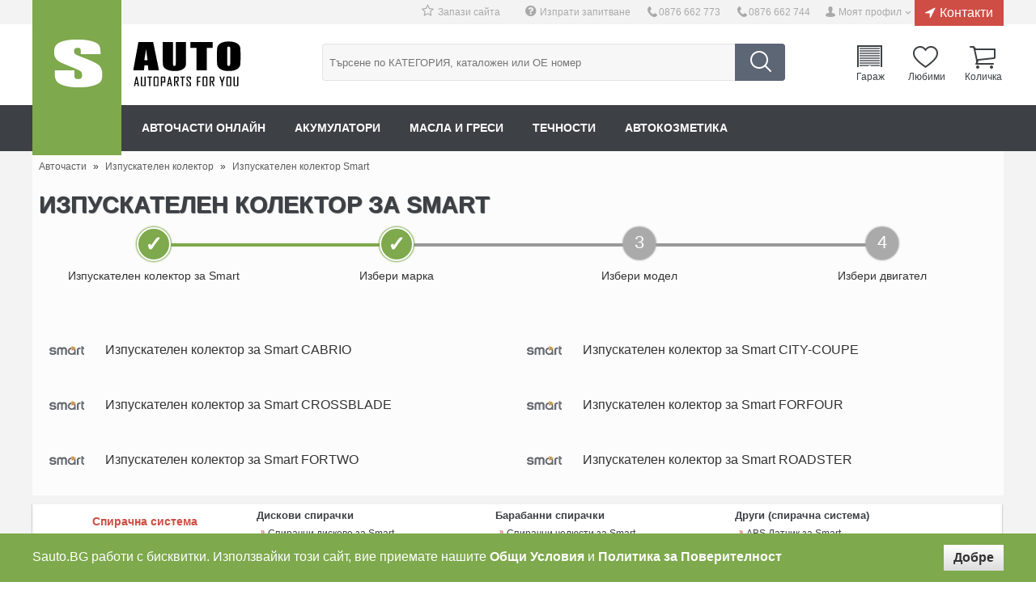

--- FILE ---
content_type: text/html; charset=UTF-8
request_url: https://sauto.bg/izpuskatelen-kolektor-za-smart.html
body_size: 15198
content:
<!DOCTYPE html>    
<head>
<title> Изпускателен колектор за Smart | Sauto.BG</title>
<meta name="description" content="Купете  Изпускателен колектор за Smart на супер цена сега на тел: ☎0876 662 744 или онлайн. Доставка до 24 часа.">                 
<meta http-equiv="Content-Type" content="text/html; charset= utf-8" /> 
                                                                                                                                     
<meta property="og:image" content="https://sauto.bg/img/logog.png"><meta property="og:title" content=" Изпускателен колектор за Smart | Sauto.BG"><meta property="og:url" content="http://sauto.bg/izpuskatelen-kolektor-za-smart.html"><meta property="og:site_name" content="Sauto.BG"><meta property="og:description" content="Купете  Изпускателен колектор за Smart на супер цена сега на тел: ☎0876 662 744 или онлайн. Доставка до 24 часа."> 
                                                                                                                                     
 
                                                                        
<link rel="shortcut icon" href="https://sauto.bg/img/favicon.ico" type="image/x-icon">
<link rel="icon" href="https://sauto.bg/img/favicon.ico" type="image/x-icon">
<meta name="viewport" content="width=device-width, initial-scale=1">     
 
<link rel="stylesheet" type="text/css" href="https://sauto.bg/css/style_min.css?v=121">   
 
</head>
<body class="cbp-spmenu-push"> 

<script>
  (function(i,s,o,g,r,a,m){i['GoogleAnalyticsObject']=r;i[r]=i[r]||function(){
  (i[r].q=i[r].q||[]).push(arguments)},i[r].l=1*new Date();a=s.createElement(o),
  m=s.getElementsByTagName(o)[0];a.async=1;a.src=g;m.parentNode.insertBefore(a,m)
  })(window,document,'script','https://www.google-analytics.com/analytics.js','ga');

  ga('create', 'UA-84772713-1', 'auto');
  ga('send', 'pageview');

</script>

 
<div id="fb-root"></div>
  
      
                 
<div id="obs_box_div"></div>   
  
  <div class="wrapper-out">
  <div class="wrapper">
    <header>
    <div class="logo">  
         <a href="https://sauto.bg/" title="Авточасти от Sauto.BG"><img alt="Онлайн магазин Sauto.BG" src="https://sauto.bg/img/logo.png" /></a>
     
    </div>
    <div class="headerbox">
        <div class="header_top">             
          <a href="https://sauto.bg/contacts.html" class="contacts_h">Контакти</a>
          <a href="#" class="head_a h_user" id="h_user">Моят профил</a>  
          
          <a href="tel:0876 662 744" class="head_a h_phone h_phone_fix">0876 662 744</a> 
          
          <a href="tel:0876 662 773" class="head_a h_phone">0876 662 773</a>  
          
          <a class="head_a h_247" href="https://sauto.bg/products/inquiry">Изпрати запитване</a>    
          <a href="javascript:;" class="head_a h_track boormarkicon">Запази сайта</a>   
          
                    
          <div class="user_prof" id="user_prof">
                        <div class="user_prof_title">Добре дошли в SAuto.BG!</div>
             <div class="user_prof_descr">За да можете да използвате пълната функционалност на сайта трябва да се логнете или да се регистрирате</div>         
             <div class="user_prof_login"><a href="https://sauto.bg/user">Вход</a></div>         
             <div class="user_prof_login2">
             <a class="btn btn-block btn-social btn-facebook" href="https://sauto.bg/fb/fbconfig.php">
                <span class="fa fa-facebook"></span> Вход с Facebook
              </a>
              <a class="btn btn-block btn-social btn-google" href="https://sauto.bg/google/">
                <span class="fa fa-google"></span> Вход с Google
              </a>
             </div>         
             <div class="user_prof_new">Нов клиент? <a href="https://sauto.bg/user">Регистрирай се тук</a></div>    
                
          </div>
        </div>
        <div class="header_middle"> 
         
          <div class="search">                                                                                
            <form method="get"  action="/products/search"> 
                  
              <input type="submit" name="search" value="" class="search_submit" />  
              <input type="text" name="search_field" id="search_field" placeholder="Търсене по КАТЕГОРИЯ, каталожен или ОЕ номер" value="" class="search_input" />   
              <div class="search_in_abs"></div>                                                                
              
            </form>
          </div>
          <div id="h_cart">
          <div class="h_cart">
            <a onclick="loadLoginBox();" class="garage h_cart_a">Гараж<div id="gcount"></div></a>
            <a onclick="loadLoginBox();" class="wishlist h_cart_a">Любими</a>
            <a href="https://sauto.bg/orders" id="shopping-cart" class="cart h_cart_a">Количка</a>
             
            <div class="my_c" id="my_c">       
                <div class="arrow_c_out"><div class="arrow_c"></div></div>      
                <div class="cart_abs">          
                       
                      <p id='empty_cart' class="center w100">Количката е празна</p>         
                </div>
            </div>
            
          </div>    
          </div>    
        </div> 
        <div class="header_bottom">
         <nav  class="main_nav cbp-spmenu cbp-spmenu-vertical cbp-spmenu-left" id="cbp-spmenu-s1">   
            <ul>
              <li>
                <a href="https://sauto.bg/" title="Авточасти онлайн">Авточасти онлайн</a>
              </li>
                           <li>
                <a href="https://sauto.bg/akumulatori-cat826.html" title="Акумулатори">Акумулатори</a>
              </li>
                           <li>
                <a href="https://sauto.bg/masla-i-gresi-cat831.html" title="Масла и греси">Масла и греси</a>
              </li>
                           <li>
                <a href="https://sauto.bg/technosti-cat837.html" title="Течности">Течности</a>
              </li>
                           <li>
                <a href="https://sauto.bg/avtokozmetika-cat843.html" title="Автокозметика">Автокозметика</a>
              </li>
              
                
            </ul>
          </nav>   
          <button type="button" class="navbar-toggle" id="showLeftPush">     
                                <span class="icon-bar"></span>
                                <span class="icon-bar"></span>
                                <span class="icon-bar"></span>
         </button> 
                                     
          <script>
            var menuLeft = document.getElementById( 'cbp-spmenu-s1' ),   
                showLeftPush = document.getElementById( 'showLeftPush' ),      
                body = document.body;     
            showLeftPush.onclick = function() {
                classie.toggle( this, 'active' );
                classie.toggle( body, 'cbp-spmenu-push-toright' );
                classie.toggle( menuLeft, 'cbp-spmenu-open' );
                disableOther( 'showLeftPush' );
            };     
        </script>

                                     
        </div>
    </div>              
    </header>                                                                                                                  
          <ol itemscope itemtype="http://schema.org/BreadcrumbList" class="path">
         <li itemprop="itemListElement" itemscope itemtype="http://schema.org/ListItem"> 
           <a itemscope itemtype="http://schema.org/Thing" itemprop="item" id="https://sauto.bg/" href="https://sauto.bg/"><span itemprop="name">Авточасти</span></a>»  <meta itemprop="position" content="1" />
         </li>
         
           
                     <li itemprop="itemListElement" itemscope itemtype="http://schema.org/ListItem">                                                                                                                           
             <a itemscope itemtype="http://schema.org/Thing" itemprop="item" id="https://sauto.bg/izpuskatelen-kolektor.html" href="https://sauto.bg/izpuskatelen-kolektor.html"><span itemprop="name"> Изпускателен колектор</span></a>»             <meta itemprop="position" content="2" /> 
           </li>
                     
                     <li itemprop="itemListElement" itemscope itemtype="http://schema.org/ListItem">                                                                                                                           
             <a itemscope itemtype="http://schema.org/Thing" itemprop="item" id="https://sauto.bg/izpuskatelen-kolektor-za-smart.html" href="https://sauto.bg/izpuskatelen-kolektor-za-smart.html"><span itemprop="name"> Изпускателен колектор Smart</span></a>             <meta itemprop="position" content="3" /> 
           </li>
                           </ol>   
          
    <div class="content">  
          
     
                            
        
        <div class="cars_select_box">
            <h1> Изпускателен колектор за Smart</h1>  
   
<div class="status_bar">       
    <div class="status_bar_active"><span>✓</span><div class="line50 bg_g"></div></div>   
    <div class="status_bar_active"><div class="line50l bg_g"></div><span>✓</span><div class="line50"></div></div>    
    <div class="status_bar_no_active"><div class="line50l"></div><span>3</span><div class="line50"></div></div>
    <div class="status_bar_no_active"><div class="line50l"></div><span>4</span></div>
</div>                   
<div class="status_bar">
    <div class="status_bar_active_txt"> Изпускателен колектор за Smart</div>
    <div class="status_bar_active_txt">Избери марка</div>
    <div class="status_bar_active_txt">Избери модел</div>
    <div class="status_bar_active_txt">Избери двигател</div>
</div> 
                        
            <ul> 
                
                                   <li><a class="smart" href="https://sauto.bg/izpuskatelen-kolektor-za-smart-cabrio.html"> Изпускателен колектор за Smart CABRIO</a></li>                                    
                                        
              
                
                                   <li><a class="smart" href="https://sauto.bg/izpuskatelen-kolektor-za-smart-city-coupe.html"> Изпускателен колектор за Smart CITY-COUPE</a></li>                                    
                                        
              
                
                                   <li><a class="smart" href="https://sauto.bg/izpuskatelen-kolektor-za-smart-crossblade.html"> Изпускателен колектор за Smart CROSSBLADE</a></li>                                    
                                        
              
                
                                   <li><a class="smart" href="https://sauto.bg/izpuskatelen-kolektor-za-smart-forfour.html"> Изпускателен колектор за Smart FORFOUR</a></li>                                    
                                        
              
                
                                   <li><a class="smart" href="https://sauto.bg/izpuskatelen-kolektor-za-smart-fortwo.html"> Изпускателен колектор за Smart FORTWO</a></li>                                    
                                        
              
                
                                   <li><a class="smart" href="https://sauto.bg/izpuskatelen-kolektor-za-smart-roadster.html"> Изпускателен колектор за Smart ROADSTER</a></li>                                    
                                        
              
              
            </ul>
         </div>   
   
        
     <div class="parts_cats_wraper">        
          
          <div class="cat_box_pin" >
            <div class="cat_box_in">
               <div class="cat_box_img_pin">
                 <h2>Спирачна система</h2>  
                 <img src="https://sauto.bg/f/tree_logo/0/287860d28821eee196c8f03b6879490b.jpg" />
                
               </div>   
               <div class="cat_box_in_block_wrap"> 
                                                               <div class="cat_box_in_block">      
                                <h3>Дискови спирачки</h3>
                                        <ul class="motbg_subcat">  
                                                   
                                            <li><a href="https://sauto.bg/spirachni-diskove-za-smart.html">Спирачни дискове за Smart</a></li>  
                                                   
                                            <li><a href="https://sauto.bg/predni-diskove-za-smart.html">Предни дискове за Smart</a></li>  
                                                   
                                            <li><a href="https://sauto.bg/zadni-diskove-za-smart.html">Задни дискове за Smart</a></li>  
                                                   
                                            <li><a href="https://sauto.bg/nakladki-za-smart.html">Накладки за Smart</a></li>  
                                                   
                                            <li><a href="https://sauto.bg/predni-nakladki-za-smart.html">Предни накладки за Smart</a></li>  
                                                   
                                            <li><a href="https://sauto.bg/zadni-nakladki-za-smart.html">Задни накладки за Smart</a></li>  
                                                   
                                            <li><a href="https://sauto.bg/spirachen-aparat-za-smart.html">Спирачен апарат за Smart</a></li>  
                                                   
                                            <li><a href="https://sauto.bg/datchici-iznosvane-za-smart.html">Датчици износване за Smart</a></li>  
                                                   
                                            <li><a href="https://sauto.bg/remonten-komplekt-spirachen-aparat-za-smart.html">Ремонтен комплект спирачен апарат за Smart</a></li>  
                                                   
                                            <li><a href="https://sauto.bg/prinadlezhnosti-diskovi-spirachki-za-smart.html">Принадлежности дискови спирачки за Smart</a></li>  
                                                   
                                            <li><a href="https://sauto.bg/darzhach-spirachen-aparat-za-smart.html">Държач спирачен апарат за Smart</a></li>  
                                          
                                        </ul>
                                 </div>  
                                       
                                                                <div class="cat_box_in_block">      
                                <h3>Барабанни спирачки</h3>
                                        <ul class="motbg_subcat">  
                                                   
                                            <li><a href="https://sauto.bg/spirachni-chelyusti-za-smart.html">Спирачни челюсти за Smart</a></li>  
                                                   
                                            <li><a href="https://sauto.bg/spirachen-baraban-za-smart.html">Спирачен барабан за Smart</a></li>  
                                                   
                                            <li><a href="https://sauto.bg/spirachni-cilindri-za-smart.html">Спирачни цилиндри за Smart</a></li>  
                                                   
                                            <li><a href="https://sauto.bg/prinadlezhnosti-edinichni-chasti-za-smart.html">Принадлежности единични части за Smart</a></li>  
                                          
                                        </ul>
                                 </div>  
                                       
                                                                <div class="cat_box_in_block">      
                                <h3>Други (спирачна система)</h3>
                                        <ul class="motbg_subcat">  
                                                   
                                            <li><a href="https://sauto.bg/abs-datchik-za-smart.html">ABS Датчик за Smart</a></li>  
                                                   
                                            <li><a href="https://sauto.bg/nakladki-rachna-spirachka-za-smart.html">Накладки ръчна спирачка за Smart</a></li>  
                                                   
                                            <li><a href="https://sauto.bg/zhilo-rachna-spirachka-za-smart.html">Жило ръчна спирачка за Smart</a></li>  
                                                   
                                            <li><a href="https://sauto.bg/spirachen-cilindar-za-smart.html">Спирачен цилиндър за Smart</a></li>  
                                                   
                                            <li><a href="https://sauto.bg/spirachni-markuchi-za-smart.html">Спирачни маркучи за Smart</a></li>  
                                                   
                                            <li><a href="https://sauto.bg/spirachna-pompa-za-smart.html">Спирачна помпа за Smart</a></li>  
                                                   
                                            <li><a href="https://sauto.bg/servo-usilvatel-za-smart.html">Серво усилвател  за Smart</a></li>  
                                                   
                                            <li><a href="https://sauto.bg/regulator-spirachnata-sila-za-smart.html">Регулатор спирачната сила за Smart</a></li>  
                                                   
                                            <li><a href="https://sauto.bg/abs-grivna-glavina-za-smart.html">ABS Гривна главина за Smart</a></li>  
                                                   
                                            <li><a href="https://sauto.bg/vakum-markuchi-za-smart.html">Вакум маркучи за Smart</a></li>  
                                          
                                        </ul>
                                 </div>  
                                <br class="clear" />       
                                 
                </div>     
                                <br class="clear" />  
           </div>                 
          </div>        
                    
          <div class="cat_box_pin" >
            <div class="cat_box_in">
               <div class="cat_box_img_pin">
                 <h2>Окачване и ходова част</h2>  
                 <img src="https://sauto.bg/f/tree_logo/0/5eaa0f9f519214ccc800be30b161331f.jpg" />
                
               </div>   
               <div class="cat_box_in_block_wrap"> 
                                                               <div class="cat_box_in_block">      
                                <h3>Окачване</h3>
                                        <ul class="motbg_subcat">  
                                                   
                                            <li><a href="https://sauto.bg/amortisyori-za-smart.html">Амортисьори  за Smart</a></li>  
                                                   
                                            <li><a href="https://sauto.bg/predni-amortisyori-za-smart.html">Предни амортисьори за Smart</a></li>  
                                                   
                                            <li><a href="https://sauto.bg/zadni-amortisyori-za-smart.html">Задни амортисьори за Smart</a></li>  
                                                   
                                            <li><a href="https://sauto.bg/tampon-makferson-za-smart.html">Тампон макферсон за Smart</a></li>  
                                                   
                                            <li><a href="https://sauto.bg/prahouloviteli-amortisyori-za-smart.html">Прахоуловители за амортисьори за Smart</a></li>  
                                                   
                                            <li><a href="https://sauto.bg/lager-makferson-za-smart.html">Лагер макферсон за Smart</a></li>  
                                                   
                                            <li><a href="https://sauto.bg/pruzhini-za-smart.html">Пружини за Smart</a></li>  
                                                   
                                            <li><a href="https://sauto.bg/hidravlichni-sferi-za-smart.html">Хидравлични сфери за Smart</a></li>  
                                                   
                                            <li><a href="https://sauto.bg/remonten-kompekt-shenkel-za-smart.html">Ремонтен компект за шенкел за Smart</a></li>  
                                                   
                                            <li><a href="https://sauto.bg/shenkel-za-smart.html">Шенкел  за Smart</a></li>  
                                          
                                        </ul>
                                 </div>  
                                       
                                                                <div class="cat_box_in_block">      
                                <h3>Ходова част</h3>
                                        <ul class="motbg_subcat">  
                                                   
                                            <li><a href="https://sauto.bg/bialetki-za-smart.html">Биалетки за Smart</a></li>  
                                                   
                                            <li><a href="https://sauto.bg/sharniri-za-smart.html">Шарнири за Smart</a></li>  
                                                   
                                            <li><a href="https://sauto.bg/nosachi-za-smart.html">Носачи за Smart</a></li>  
                                                   
                                            <li><a href="https://sauto.bg/tamponi-nosach-za-smart.html">Тампони носач за Smart</a></li>  
                                                   
                                            <li><a href="https://sauto.bg/tamponi-stabilizirashta-shtanga-za-smart.html">Тампони стабилизираща щанга за Smart</a></li>  
                                                   
                                            <li><a href="https://sauto.bg/glavina-kolelo-za-smart.html">Главина колело за Smart</a></li>  
                                                   
                                            <li><a href="https://sauto.bg/lager-glavina-za-smart.html">Лагер главина за Smart</a></li>  
                                                   
                                            <li><a href="https://sauto.bg/tampon-zaden-most-za-smart.html">Тампон заден мост за Smart</a></li>  
                                          
                                        </ul>
                                 </div>  
                                       
                                                                <div class="cat_box_in_block">      
                                <h3>Други (окачване)</h3>
                                        <ul class="motbg_subcat">  
                                                   
                                            <li><a href="https://sauto.bg/boltove-janti-za-smart.html">Болтове за джанти за Smart</a></li>  
                                          
                                        </ul>
                                 </div>  
                                <br class="clear" />       
                                 
                </div>     
                                <br class="clear" />  
           </div>                 
          </div>        
                    
          <div class="cat_box_pin" >
            <div class="cat_box_in">
               <div class="cat_box_img_pin">
                 <h2>Кормилно управление</h2>  
                 <img src="https://sauto.bg/f/tree_logo/0/868eb28be9298418b9b822bfe8cdfa99.jpg" />
                
               </div>   
               <div class="cat_box_in_block_wrap"> 
                                                               <div class="cat_box_in_block">      
                                <h3>Кормилна рейка</h3>
                                        <ul class="motbg_subcat">  
                                                   
                                            <li><a href="https://sauto.bg/reyka-za-smart.html">Рейка за Smart</a></li>  
                                                   
                                            <li><a href="https://sauto.bg/nakraynici-reyka-za-smart.html">Накрайници рейка за Smart</a></li>  
                                                   
                                            <li><a href="https://sauto.bg/kormilna-shtanga-za-smart.html">Кормилна щанга за Smart</a></li>  
                                                   
                                            <li><a href="https://sauto.bg/kormilen-hebel-za-smart.html">Кормилен Хебел за Smart</a></li>  
                                                   
                                            <li><a href="https://sauto.bg/manshoni-kormilna-reyka-za-smart.html">Маншони кормилна рейка за Smart</a></li>  
                                                   
                                            <li><a href="https://sauto.bg/dempfer-kormilno-upravlenie-za-smart.html">Демпфер кормилно управление за Smart</a></li>  
                                                   
                                            <li><a href="https://sauto.bg/klapan-vtorichen-vazduh-za-smart.html">Клапан вторичен въздух за Smart</a></li>  
                                                   
                                            <li><a href="https://sauto.bg/vatreshen-nakraynik-za-smart.html">Вътрешен накрайник за Smart</a></li>  
                                                   
                                            <li><a href="https://sauto.bg/vanshen-nakraynik-za-smart.html">Външен накрайник за Smart</a></li>  
                                          
                                        </ul>
                                 </div>  
                                       
                                                                <div class="cat_box_in_block">      
                                <h3>Помпи рейка</h3>
                                        <ul class="motbg_subcat">  
                                                   
                                            <li><a href="https://sauto.bg/pompa-vtorichen-vazduh-za-smart.html">Помпа вторичен въздух за Smart</a></li>  
                                                   
                                            <li><a href="https://sauto.bg/hidravlichna-pompa-za-smart.html">Хидравлична помпа за Smart</a></li>  
                                                   
                                            <li><a href="https://sauto.bg/elektricheska-pompa-za-smart.html">Електрическа помпа за Smart</a></li>  
                                          
                                        </ul>
                                 </div>  
                                       
                                                                <div class="cat_box_in_block">      
                                <h3>Маркучи и казанчета</h3>
                                        <ul class="motbg_subcat">  
                                                   
                                            <li><a href="https://sauto.bg/hidravlichni-markuchi-za-smart.html">Хидравлични маркучи за Smart</a></li>  
                                                   
                                            <li><a href="https://sauto.bg/kazanche-hidravlichna-technost-za-smart.html">Казанче хидравлична течност за Smart</a></li>  
                                          
                                        </ul>
                                 </div>  
                                <br class="clear" />       
                                 
                </div>     
                                <br class="clear" />  
           </div>                 
          </div>        
                    
          <div class="cat_box_pin" >
            <div class="cat_box_in">
               <div class="cat_box_img_pin">
                 <h2>Трансмисия</h2>  
                 <img src="https://sauto.bg/f/tree_logo/0/66a20247578b1700055d97bd7d8d38c0.jpg" />
                
               </div>   
               <div class="cat_box_in_block_wrap"> 
                                                               <div class="cat_box_in_block">      
                                <h3>Съединител/Монтажни части</h3>
                                        <ul class="motbg_subcat">  
                                                   
                                            <li><a href="https://sauto.bg/komplekt-saedinitel-za-smart.html">Комплект съединител за Smart</a></li>  
                                                   
                                            <li><a href="https://sauto.bg/ferodov-disk-za-smart.html">Феродов диск за Smart</a></li>  
                                                   
                                            <li><a href="https://sauto.bg/pritiskatelen-disk-za-smart.html">Притискателен диск за Smart</a></li>  
                                                   
                                            <li><a href="https://sauto.bg/lageri-i-izklyuchvateli-za-smart.html">Лагери и изключватели за Smart</a></li>  
                                                   
                                            <li><a href="https://sauto.bg/mahovik-za-smart.html">Маховик за Smart</a></li>  
                                                   
                                            <li><a href="https://sauto.bg/zhila-saedinitel-za-smart.html">Жила съединител за Smart</a></li>  
                                                   
                                            <li><a href="https://sauto.bg/drugi(saedinitel)-za-smart.html">Други(Съединител) за Smart</a></li>  
                                                   
                                            <li><a href="https://sauto.bg/aksialen-lager-za-smart.html">Аксиален лагер за Smart</a></li>  
                                                   
                                            <li><a href="https://sauto.bg/vilka-saedinitel-za-smart.html">Вилка за съединител за Smart</a></li>  
                                                   
                                            <li><a href="https://sauto.bg/markuchi-saedinitel-za-smart.html">Маркучи за съединител за Smart</a></li>  
                                                   
                                            <li><a href="https://sauto.bg/saedinitel-za-smart.html">Съединител за Smart</a></li>  
                                          
                                        </ul>
                                 </div>  
                                       
                                                                <div class="cat_box_in_block">      
                                <h3>Ръчна скоростна кутия</h3>
                                        <ul class="motbg_subcat">  
                                                   
                                            <li><a href="https://sauto.bg/garnitura-(uplatnenie)-za-smart.html">Гарнитура (уплътнение) за Smart</a></li>  
                                                   
                                            <li><a href="https://sauto.bg/upravlenie-transmisiq-za-smart.html">Управление трансмисия за Smart</a></li>  
                                                   
                                            <li><a href="https://sauto.bg/sinhronizatori-za-smart.html">Синхронизатори за Smart</a></li>  
                                                   
                                            <li><a href="https://sauto.bg/darzhach-za-smart.html">Държач за Smart</a></li>  
                                                   
                                            <li><a href="https://sauto.bg/senzor-za-smart.html">Сензор за Smart</a></li>  
                                                   
                                            <li><a href="https://sauto.bg/tampon-rachna-skorosna-kutiq-za-smart.html">Тампон ръчна скоросна кутия за Smart</a></li>  
                                                   
                                            <li><a href="https://sauto.bg/remontni-komplekti-skorosten-lost-za-smart.html">Ремонтни комплекти скоростен лост за Smart</a></li>  
                                                   
                                            <li><a href="https://sauto.bg/manshon-skorosten-lost-za-smart.html">Маншон скоростен лост за Smart</a></li>  
                                                   
                                            <li><a href="https://sauto.bg/semering-skorostna-kutiq-za-smart.html">Семеринг скоростна кутия за Smart</a></li>  
                                          
                                        </ul>
                                 </div>  
                                       
                                                                <div class="cat_box_in_block">      
                                <h3>Автоматична скоростна кутия</h3>
                                        <ul class="motbg_subcat">  
                                                   
                                            <li><a href="https://sauto.bg/garnituri-avtomatichna-skorosna-kutiq-za-smart.html">Гарнитури автоматична скоросна кутия за Smart</a></li>  
                                                   
                                            <li><a href="https://sauto.bg/tampon-avtomatichna-skorostna-kutiq-za-smart.html">Тампон автоматична скоростна кутия за Smart</a></li>  
                                                   
                                            <li><a href="https://sauto.bg/preobrazuvatel-vartqsht-moment-za-smart.html">Преобразувател въртящ момент за Smart</a></li>  
                                                   
                                            <li><a href="https://sauto.bg/filtar-avtomatichna-skorosna-kutiq-za-smart.html">Филтър автоматична скоросна кутия за Smart</a></li>  
                                                   
                                            <li><a href="https://sauto.bg/semering-avtomatik-za-smart.html">Семеринг за автоматик за Smart</a></li>  
                                          
                                        </ul>
                                 </div>  
                                <br class="clear" />       
                                                                <div class="cat_box_in_block">      
                                <h3>Задвижване на колелата</h3>
                                        <ul class="motbg_subcat">  
                                                   
                                            <li><a href="https://sauto.bg/tripod-kare-kam-transmisiq-za-smart.html">Трипод каре към трансмисия за Smart</a></li>  
                                                   
                                            <li><a href="https://sauto.bg/vanshno-kare-za-smart.html">Външно каре за Smart</a></li>  
                                                   
                                            <li><a href="https://sauto.bg/vatreshno-kare-za-smart.html">Вътрешно каре за Smart</a></li>  
                                                   
                                            <li><a href="https://sauto.bg/manshoni-kareta-za-smart.html">Маншони карета за Smart</a></li>  
                                                   
                                            <li><a href="https://sauto.bg/komplekt-poluoska-za-smart.html">Комплект полуоска за Smart</a></li>  
                                                   
                                            <li><a href="https://sauto.bg/semering-poluoska-za-smart.html">Семеринг полуоска за Smart</a></li>  
                                                   
                                            <li><a href="https://sauto.bg/visqsht-lager-za-smart.html">Висящ лагер за Smart</a></li>  
                                                   
                                            <li><a href="https://sauto.bg/kare-diferencial-za-smart.html">Каре диференциал за Smart</a></li>  
                                                   
                                            <li><a href="https://sauto.bg/kare-za-smart.html">Каре за Smart</a></li>  
                                          
                                        </ul>
                                 </div>  
                                       
                                                                <div class="cat_box_in_block">      
                                <h3>Помпи съединител</h3>
                                        <ul class="motbg_subcat">  
                                                   
                                            <li><a href="https://sauto.bg/dolna-pompa-na-saedinitel-za-smart.html">Долна помпа на съединител за Smart</a></li>  
                                                   
                                            <li><a href="https://sauto.bg/gorna-pompa-na-saedinitel-za-smart.html">Горна помпа на съединител за Smart</a></li>  
                                                   
                                            <li><a href="https://sauto.bg/remonten-komplekt-gorna-pompa-za-smart.html">Ремонтен комплект горна помпа за Smart</a></li>  
                                          
                                        </ul>
                                 </div>  
                                       
                                                                <div class="cat_box_in_block">      
                                <h3>Тампони</h3>
                                        <ul class="motbg_subcat">  
                                                   
                                            <li><a href="https://sauto.bg/tampon--skorostna-kutiq-za-smart.html">Тампон  скоростна кутия за Smart</a></li>  
                                          
                                        </ul>
                                 </div>  
                                <br class="clear" />       
                                 
                </div>     
                                <br class="clear" />  
           </div>                 
          </div>        
                    
          <div class="cat_box_pin" >
            <div class="cat_box_in">
               <div class="cat_box_img_pin">
                 <h2>Ролки и ремъци</h2>  
                 <img src="https://sauto.bg/f/tree_logo/0/61528bfbfc23bbf0568a5c81d6bb1ddc.jpg" />
                
               </div>   
               <div class="cat_box_in_block_wrap"> 
                                                               <div class="cat_box_in_block">      
                                <h3>Ангренажен ремък</h3>
                                        <ul class="motbg_subcat">  
                                                   
                                            <li><a href="https://sauto.bg/angrenazhen-remak-za-smart.html">Ангренажен ремък за Smart</a></li>  
                                                   
                                            <li><a href="https://sauto.bg/obtqzhna-rolka-za-smart.html">Обтяжна ролка за Smart</a></li>  
                                                   
                                            <li><a href="https://sauto.bg/parazitna-rolka-za-smart.html">Паразитна ролка  за Smart</a></li>  
                                                   
                                            <li><a href="https://sauto.bg/remachen-obtegach(obtqzhen-element)-za-smart.html">Ремъчен обтегач(обтяжен елемент) за Smart</a></li>  
                                                   
                                            <li><a href="https://sauto.bg/komplekt-angrenazhen-remak-za-smart.html">Комплект ангренажен ремък за Smart</a></li>  
                                                   
                                            <li><a href="https://sauto.bg/kapak-na-angrenazhen-remak-za-smart.html">Капак на ангренажен ремък за Smart</a></li>  
                                          
                                        </ul>
                                 </div>  
                                       
                                                                <div class="cat_box_in_block">      
                                <h3>Пистов ремък</h3>
                                        <ul class="motbg_subcat">  
                                                   
                                            <li><a href="https://sauto.bg/pistov-remak-za-smart.html">Пистов ремък за Smart</a></li>  
                                                   
                                            <li><a href="https://sauto.bg/pistov-remak-k-kt-za-smart.html">Пистов ремък к-кт за Smart</a></li>  
                                                   
                                            <li><a href="https://sauto.bg/obtqzhna-rolka-pistov-remak-za-smart.html">Обтяжна ролка пистов ремък за Smart</a></li>  
                                                   
                                            <li><a href="https://sauto.bg/parazitna-rolka-pistov-remak-za-smart.html">Паразитна ролка пистов ремък за Smart</a></li>  
                                                   
                                            <li><a href="https://sauto.bg/obtegach-pistov-remak-za-smart.html">Обтегач пистов ремък за Smart</a></li>  
                                                   
                                            <li><a href="https://sauto.bg/hidravlichen-obtegach-(dempfer)-za-smart.html">Хидравличен обтегач (демпфер) за Smart</a></li>  
                                                   
                                            <li><a href="https://sauto.bg/rolka-prazen-hod-alternator-za-smart.html">Ролка празен ход алтернатор за Smart</a></li>  
                                                   
                                            <li><a href="https://sauto.bg/shayba-vodna-pompa-za-smart.html">Шайба водна помпа за Smart</a></li>  
                                          
                                        </ul>
                                 </div>  
                                       
                                                                <div class="cat_box_in_block">      
                                <h3>Трапецовиден ремък</h3>
                                        <ul class="motbg_subcat">  
                                                   
                                            <li><a href="https://sauto.bg/trapecoviden-remak-za-smart.html">Трапецовиден ремък за Smart</a></li>  
                                                   
                                            <li><a href="https://sauto.bg/rolka-trapecoviden-remak-za-smart.html">Ролка трапецовиден ремък за Smart</a></li>  
                                                   
                                            <li><a href="https://sauto.bg/obtegach-trapecoviden-remak-za-smart.html">Обтегач трапецовиден ремък за Smart</a></li>  
                                                   
                                            <li><a href="https://sauto.bg/trapecoviden-remak-(komplekt)-za-smart.html">Трапецовиден ремък (комплект) за Smart</a></li>  
                                          
                                        </ul>
                                 </div>  
                                <br class="clear" />       
                                                                <div class="cat_box_in_block">      
                                <h3>Ангренажна верига</h3>
                                        <ul class="motbg_subcat">  
                                                   
                                            <li><a href="https://sauto.bg/angrenazhna-veriga-za-smart.html">Ангренажна верига за Smart</a></li>  
                                                   
                                            <li><a href="https://sauto.bg/obtqgashta-shina-za-smart.html">Обтягаща шина за Smart</a></li>  
                                                   
                                            <li><a href="https://sauto.bg/obtegach-veriga-za-smart.html">Обтегач верига за Smart</a></li>  
                                                   
                                            <li><a href="https://sauto.bg/komplekt-angrenazhna-veriga-za-smart.html">Комплект ангренажна верига за Smart</a></li>  
                                          
                                        </ul>
                                 </div>  
                                       
                                 
                </div>     
                                <br class="clear" />  
           </div>                 
          </div>        
                    
          <div class="cat_box_pin" >
            <div class="cat_box_in">
               <div class="cat_box_img_pin">
                 <h2>Запалване и горивна система</h2>  
                 <img src="https://sauto.bg/f/tree_logo/0/ef85b3789af2fdb5b883528206a9e868.jpg" />
                
               </div>   
               <div class="cat_box_in_block_wrap"> 
                                                               <div class="cat_box_in_block">      
                                <h3>Запалителна система</h3>
                                        <ul class="motbg_subcat">  
                                                   
                                            <li><a href="https://sauto.bg/zapalitelni-sveshti-za-smart.html">Запалителни свещи за Smart</a></li>  
                                                   
                                            <li><a href="https://sauto.bg/podgrevni-sveshti-za-smart.html">Подгревни свещи за Smart</a></li>  
                                                   
                                            <li><a href="https://sauto.bg/distributorna-kapachka-za-smart.html">Дистрибуторна капачка за Smart</a></li>  
                                                   
                                            <li><a href="https://sauto.bg/palec-distributorna-kapachka-za-smart.html">Палец дистрибуторна капачка за Smart</a></li>  
                                                   
                                            <li><a href="https://sauto.bg/bobini-za-smart.html">Бобини за Smart</a></li>  
                                                   
                                            <li><a href="https://sauto.bg/kabeli-sveshti-za-smart.html">Кабели свещи за Smart</a></li>  
                                                   
                                            <li><a href="https://sauto.bg/komutator-za-smart.html">Комутатор за Smart</a></li>  
                                                   
                                            <li><a href="https://sauto.bg/upravlqvasht-blok-rele-podgrevni-sveshti-za-smart.html">Управляващ блок реле подгревни свещи за Smart</a></li>  
                                                   
                                            <li><a href="https://sauto.bg/rele-podgrqvane-za-smart.html">Реле подгряване за Smart</a></li>  
                                          
                                        </ul>
                                 </div>  
                                       
                                                                <div class="cat_box_in_block">      
                                <h3>Горивна система</h3>
                                        <ul class="motbg_subcat">  
                                                   
                                            <li><a href="https://sauto.bg/gorivna-pompa-za-smart.html">Горивна помпа за Smart</a></li>  
                                                   
                                            <li><a href="https://sauto.bg/zapalitelni-dyuzi-za-smart.html">Запалителни дюзи за Smart</a></li>  
                                                   
                                            <li><a href="https://sauto.bg/flanec-karborator-monoinzhekcion-za-smart.html">Фланец карборатор, моноинжекцион за Smart</a></li>  
                                                   
                                            <li><a href="https://sauto.bg/egr-klapan-za-smart.html">EGR клапан за Smart</a></li>  
                                                   
                                            <li><a href="https://sauto.bg/regulator-nalqgane-gorivo-za-smart.html">Регулатор налягане гориво за Smart</a></li>  
                                                   
                                            <li><a href="https://sauto.bg/remonten-komplekt-dyuza-za-smart.html">Ремонтен комплект дюза за Smart</a></li>  
                                                   
                                            <li><a href="https://sauto.bg/komplekt-gorivna-pompa-i-nivomer(sonda)-za-smart.html">Комплект горивна помпа и нивомер(сонда) за Smart</a></li>  
                                          
                                        </ul>
                                 </div>  
                                       
                                 
                </div>     
                                <br class="clear" />  
           </div>                 
          </div>        
                    
          <div class="cat_box_pin" >
            <div class="cat_box_in">
               <div class="cat_box_img_pin">
                 <h2>Ел. Система</h2>  
                 <img src="https://sauto.bg/f/tree_logo/0/1fed3d0bc00dbc264e0dc313c4750747.jpg" />
                
               </div>   
               <div class="cat_box_in_block_wrap"> 
                                                               <div class="cat_box_in_block">      
                                <h3>Датчици (сензори)</h3>
                                        <ul class="motbg_subcat">  
                                                   
                                            <li><a href="https://sauto.bg/datchik-agala-zavivane(g85)-za-smart.html">Датчик ъгъла завиване(G85) за Smart</a></li>  
                                                   
                                            <li><a href="https://sauto.bg/datchik-nalqgane-masloto-za-smart.html">Датчик налягане маслото за Smart</a></li>  
                                                   
                                            <li><a href="https://sauto.bg/temperaturen-datchik-za-smart.html">Температурен датчик за Smart</a></li>  
                                                   
                                            <li><a href="https://sauto.bg/debitomer-za-smart.html">Дебитомер за Smart</a></li>  
                                                   
                                            <li><a href="https://sauto.bg/lambda-sonda-za-smart.html">Ламбда-сонда за Smart</a></li>  
                                                   
                                            <li><a href="https://sauto.bg/datchik-skorost-za-smart.html">Датчик скорост за Smart</a></li>  
                                                   
                                            <li><a href="https://sauto.bg/datchik-kolqnov-val-za-smart.html">Датчик колянов вал за Smart</a></li>  
                                                   
                                            <li><a href="https://sauto.bg/datchik-vanshna-temperatura-za-smart.html">Датчик външна температура за Smart</a></li>  
                                                   
                                            <li><a href="https://sauto.bg/datchik-razpredelitelen-val-za-smart.html">Датчик разпределителен вал за Smart</a></li>  
                                                   
                                            <li><a href="https://sauto.bg/detonacionen-datchik(knok-senzor)-za-smart.html">Детонационен датчик(КНОК сензор) за Smart</a></li>  
                                                   
                                            <li><a href="https://sauto.bg/datchik-temperatura-nivo-maslo-za-smart.html">Датчик температура ниво масло за Smart</a></li>  
                                                   
                                            <li><a href="https://sauto.bg/map-senzor(nalqgane-postapvasht-vazduh)-za-smart.html">МАП сензор(налягане постъпващ въздух) за Smart</a></li>  
                                                   
                                            <li><a href="https://sauto.bg/datchik-vatreshna-temperatura-za-smart.html">Датчик вътрешна температура за Smart</a></li>  
                                                   
                                            <li><a href="https://sauto.bg/datchik-temp-postapvasht-vazduh-kupe-za-smart.html">Датчик темп. постъпващ въздух купе за Smart</a></li>  
                                                   
                                            <li><a href="https://sauto.bg/datchik-nivo-ohladitelna-technost-za-smart.html">Датчик ниво охладителна течност  за Smart</a></li>  
                                                   
                                            <li><a href="https://sauto.bg/datchik-nalqgane-gorivo-za-smart.html">Датчик налягане гориво за Smart</a></li>  
                                                   
                                            <li><a href="https://sauto.bg/datchik-polozhenie-ksenonovi-svetlini-za-smart.html">Датчик положение ксенонови светлини  за Smart</a></li>  
                                                   
                                            <li><a href="https://sauto.bg/datchik-kolichestvo-gorivo-za-smart.html">Датчик количество гориво за Smart</a></li>  
                                                   
                                            <li><a href="https://sauto.bg/datchik-zadeystvane-perka-radiator-za-smart.html">Датчик задействане перка радиатор за Smart</a></li>  
                                                   
                                            <li><a href="https://sauto.bg/datchik-parktronik-za-smart.html">Датчик парктроник за Smart</a></li>  
                                                   
                                            <li><a href="https://sauto.bg/impulsen-datchik-za-smart.html">Импулсен датчик за Smart</a></li>  
                                          
                                        </ul>
                                 </div>  
                                       
                                                                <div class="cat_box_in_block">      
                                <h3>Включватели ключове релета</h3>
                                        <ul class="motbg_subcat">  
                                                   
                                            <li><a href="https://sauto.bg/stop-mashinka-za-smart.html">Стоп машинка за Smart</a></li>  
                                                   
                                            <li><a href="https://sauto.bg/klemored-startov-klyuch-za-smart.html">Клеморед стартов ключ за Smart</a></li>  
                                                   
                                            <li><a href="https://sauto.bg/rele-migachi-za-smart.html">Реле мигачи за Smart</a></li>  
                                                   
                                            <li><a href="https://sauto.bg/vklyuchvatel-zadni-svetlini-za-smart.html">Включвател задни светлини за Smart</a></li>  
                                                   
                                            <li><a href="https://sauto.bg/prevklyuchvateli-svetlini-chistachki-volan-za-smart.html">Превключватели светлини чистачки волан за Smart</a></li>  
                                                   
                                            <li><a href="https://sauto.bg/rele-podgqvane-za-smart.html">Реле подгяване за Smart</a></li>  
                                                   
                                            <li><a href="https://sauto.bg/klyuch(buton)-migachi-za-smart.html">Ключ(бутон) мигачи за Smart</a></li>  
                                                   
                                            <li><a href="https://sauto.bg/rele-interval-chistachkite-za-smart.html">Реле интервал чистачките  за Smart</a></li>  
                                                   
                                            <li><a href="https://sauto.bg/klyuch-vklyuchvane-farove-za-smart.html">Ключ включване фарове за Smart</a></li>  
                                                   
                                            <li><a href="https://sauto.bg/klyuch-zadeystvane-svetlini-kupe-za-smart.html">Ключ задействане светлини купе за Smart</a></li>  
                                                   
                                            <li><a href="https://sauto.bg/butoni-elstakla-za-smart.html">Бутони ел.стъкла за Smart</a></li>  
                                          
                                        </ul>
                                 </div>  
                                       
                                                                <div class="cat_box_in_block">      
                                <h3>Електрически клапани</h3>
                                        <ul class="motbg_subcat">  
                                                   
                                            <li><a href="https://sauto.bg/vakumni-regulatori(egr-n75-)-za-smart.html">Вакумни регулатори(ЕГР, N75 ) за Smart</a></li>  
                                                   
                                            <li><a href="https://sauto.bg/klapan-spirane-gorivo-za-smart.html">Клапан спиране гориво за Smart</a></li>  
                                                   
                                            <li><a href="https://sauto.bg/regulirasht-klapan-vsmuk-kolektor-za-smart.html">Регулиращ клапан всмук. колектор за Smart</a></li>  
                                                   
                                            <li><a href="https://sauto.bg/klapan-vsmukvane-na-vtorichen-vazduh-za-smart.html">Клапан за всмукване на вторичен въздух за Smart</a></li>  
                                          
                                        </ul>
                                 </div>  
                                <br class="clear" />       
                                                                <div class="cat_box_in_block">      
                                <h3>Електронни блокове</h3>
                                        <ul class="motbg_subcat">  
                                                   
                                            <li><a href="https://sauto.bg/elektronen-modul-upravlenie-rele-ventilator-radiator-za-smart.html">Електронен модул за управление реле вентилатор радиатор  за Smart</a></li>  
                                                   
                                            <li><a href="https://sauto.bg/rele-klimatik-za-smart.html">Реле климатик за Smart</a></li>  
                                                   
                                            <li><a href="https://sauto.bg/upravlqvasht-blok-osvetlenie-za-smart.html">Управляващ блок осветление за Smart</a></li>  
                                          
                                        </ul>
                                 </div>  
                                       
                                                                <div class="cat_box_in_block">      
                                <h3>Други (ел.система)</h3>
                                        <ul class="motbg_subcat">  
                                                   
                                            <li><a href="https://sauto.bg/potenciometar-pedal-gaz-(tps)-za-smart.html">Потенциометър педал газ (TPS) за Smart</a></li>  
                                                   
                                            <li><a href="https://sauto.bg/elektrichesko-motorche-far-za-smart.html">Електрическо моторче фар за Smart</a></li>  
                                                   
                                            <li><a href="https://sauto.bg/mashinka-centralno-za-smart.html">Машинка централно  за Smart</a></li>  
                                                   
                                            <li><a href="https://sauto.bg/stapkov-motor-prazen-hod-za-smart.html">Стъпков мотор празен ход за Smart</a></li>  
                                                   
                                            <li><a href="https://sauto.bg/nivomer-gorivo-za-smart.html">Нивомер гориво за Smart</a></li>  
                                                   
                                            <li><a href="https://sauto.bg/brava-vrata-za-smart.html">Брава врата за Smart</a></li>  
                                                   
                                            <li><a href="https://sauto.bg/motorche-prazen-hod-za-smart.html">Моторче за празен ход за Smart</a></li>  
                                          
                                        </ul>
                                 </div>  
                                       
                                                                <div class="cat_box_in_block">      
                                <h3>Акумулатори</h3>
                                        <ul class="motbg_subcat">  
                                                   
                                            <li><a href="https://sauto.bg/avtomobilni-akumulatori-za-smart.html">Автомобилни акумулатори за Smart</a></li>  
                                          
                                        </ul>
                                 </div>  
                                <br class="clear" />       
                                 
                </div>     
                                <br class="clear" />  
           </div>                 
          </div>        
                    
          <div class="cat_box_pin" >
            <div class="cat_box_in">
               <div class="cat_box_img_pin">
                 <h2>Двигателни части</h2>  
                 <img src="https://sauto.bg/f/tree_logo/0/82bab2328b421b0473bb0eff0957f684.jpg" />
                
               </div>   
               <div class="cat_box_in_block_wrap"> 
                                                               <div class="cat_box_in_block">      
                                <h3>Части глава</h3>
                                        <ul class="motbg_subcat">  
                                                   
                                            <li><a href="https://sauto.bg/razpredelitelen-val-za-smart.html">Разпределителен вал за Smart</a></li>  
                                                   
                                            <li><a href="https://sauto.bg/kobilica-(povdigasht-lost)-za-smart.html">Кобилица (повдигащ лост) за Smart</a></li>  
                                                   
                                            <li><a href="https://sauto.bg/povdigachi-(pulove)-za-smart.html">Повдигачи (пулове) за Smart</a></li>  
                                                   
                                            <li><a href="https://sauto.bg/zabno-kolelo-razpredelitelen-val-za-smart.html">Зъбно колело разпределителен вал за Smart</a></li>  
                                                   
                                            <li><a href="https://sauto.bg/vsmukatelni-klapani-za-smart.html">Всмукателни клапани за Smart</a></li>  
                                                   
                                            <li><a href="https://sauto.bg/izpuskatelni-klapani-za-smart.html">Изпускателни клапани за Smart</a></li>  
                                                   
                                            <li><a href="https://sauto.bg/osiguritelen-kanal-klapan-za-smart.html">Осигурителен канал клапан за Smart</a></li>  
                                                   
                                            <li><a href="https://sauto.bg/povdigach-klapan-za-smart.html">Повдигач клапан за Smart</a></li>  
                                                   
                                            <li><a href="https://sauto.bg/vsmukatelen-kolektor-za-smart.html">Всмукателен колектор за Smart</a></li>  
                                                   
                                            <li><a href="https://sauto.bg/izpuskatelen-kolektor-za-smart.html"> Изпускателен колектор за Smart</a></li>  
                                                   
                                            <li><a href="https://sauto.bg/boltove-glava-za-smart.html">Болтове за глава за Smart</a></li>  
                                                   
                                            <li><a href="https://sauto.bg/vodachi-na-klapani-za-smart.html">Водачи на клапани за Smart</a></li>  
                                                   
                                            <li><a href="https://sauto.bg/gumichki-klapani-za-smart.html">Гумички клапани за Smart</a></li>  
                                                   
                                            <li><a href="https://sauto.bg/semering-razpredelitelen-val-za-smart.html">Семеринг разпределителен вал за Smart</a></li>  
                                                   
                                            <li><a href="https://sauto.bg/klapani-za-smart.html">Клапани за Smart</a></li>  
                                          
                                        </ul>
                                 </div>  
                                       
                                                                <div class="cat_box_in_block">      
                                <h3>Части блок</h3>
                                        <ul class="motbg_subcat">  
                                                   
                                            <li><a href="https://sauto.bg/biela-za-smart.html">Биела за Smart</a></li>  
                                                   
                                            <li><a href="https://sauto.bg/bielni-lageri-za-smart.html">Биелни лагери за Smart</a></li>  
                                                   
                                            <li><a href="https://sauto.bg/bielna-vtulka-za-smart.html">Биелна втулка за Smart</a></li>  
                                                   
                                            <li><a href="https://sauto.bg/bielen-bolt-gayka-za-smart.html">Биелен болт гайка за Smart</a></li>  
                                                   
                                            <li><a href="https://sauto.bg/lager-kolqnov-val-za-smart.html">Лагер колянов вал за Smart</a></li>  
                                                   
                                            <li><a href="https://sauto.bg/peta-kolqnov-val-za-smart.html">Пета колянов вал за Smart</a></li>  
                                                   
                                            <li><a href="https://sauto.bg/distancionni-shaybi-osnovnite-lageri-za-smart.html">Дистанционни шайби основните лагери за Smart</a></li>  
                                                   
                                            <li><a href="https://sauto.bg/zabno-kolelo-kolqnov-val-za-smart.html">Зъбно колело колянов вал за Smart</a></li>  
                                                   
                                            <li><a href="https://sauto.bg/remachna-shayba-kolqnov-val-za-smart.html">Ремъчна шайба колянов вал за Smart</a></li>  
                                                   
                                            <li><a href="https://sauto.bg/butala-za-smart.html">Бутала за Smart</a></li>  
                                                   
                                            <li><a href="https://sauto.bg/segmenti-za-smart.html">Сегменти за Smart</a></li>  
                                                   
                                            <li><a href="https://sauto.bg/semering-kolqnov-val-za-smart.html">Семеринг колянов вал за Smart</a></li>  
                                          
                                        </ul>
                                 </div>  
                                       
                                                                <div class="cat_box_in_block">      
                                <h3>Части картер</h3>
                                        <ul class="motbg_subcat">  
                                                   
                                            <li><a href="https://sauto.bg/karter-za-smart.html">Картер за Smart</a></li>  
                                                   
                                            <li><a href="https://sauto.bg/garnitura-(uplatnenie)-za-smart.html">Гарнитура (уплътнение) за Smart</a></li>  
                                                   
                                            <li><a href="https://sauto.bg/probka-karter-za-smart.html">Пробка картер за Smart</a></li>  
                                                   
                                            <li><a href="https://sauto.bg/diftunga-probka-za-smart.html">Дифтунга пробка за Smart</a></li>  
                                          
                                        </ul>
                                 </div>  
                                <br class="clear" />       
                                                                <div class="cat_box_in_block">      
                                <h3>Компоненти захранване с въздух двигателя</h3>
                                        <ul class="motbg_subcat">  
                                                   
                                            <li><a href="https://sauto.bg/droselova-klapa-za-smart.html">Дроселова клапа за Smart</a></li>  
                                                   
                                            <li><a href="https://sauto.bg/turbina-za-smart.html">Турбина за Smart</a></li>  
                                                   
                                            <li><a href="https://sauto.bg/klapa-meko-gasene-za-smart.html">Клапа меко гасене за Smart</a></li>  
                                                   
                                            <li><a href="https://sauto.bg/zhilo-podavane-gaz-za-smart.html">Жило подаване газ за Smart</a></li>  
                                                   
                                            <li><a href="https://sauto.bg/markuchi-trabi-za-smart.html">Маркучи тръби за Smart</a></li>  
                                                   
                                            <li><a href="https://sauto.bg/garnitura-turbo-za-smart.html">Гарнитура за турбо за Smart</a></li>  
                                                   
                                            <li><a href="https://sauto.bg/markuchi-turbo-za-smart.html">Маркучи за турбо за Smart</a></li>  
                                                   
                                            <li><a href="https://sauto.bg/disa-klapa-za-smart.html">Диса клапа за Smart</a></li>  
                                                   
                                            <li><a href="https://sauto.bg/vakum-kontrolen-klapan-za-smart.html">Вакум контролен клапан за Smart</a></li>  
                                                   
                                            <li><a href="https://sauto.bg/pompen-modul-vtorichen-vazduh-za-smart.html">Помпен модул за вторичен въздух за Smart</a></li>  
                                          
                                        </ul>
                                 </div>  
                                       
                                                                <div class="cat_box_in_block">      
                                <h3>Гарнитури</h3>
                                        <ul class="motbg_subcat">  
                                                   
                                            <li><a href="https://sauto.bg/garnitura(tampon)-droselova-klapa-za-smart.html">Гарнитура(тампон) дроселова клапа за Smart</a></li>  
                                                   
                                            <li><a href="https://sauto.bg/semeringi-valove-za-smart.html">Семеринги валове за Smart</a></li>  
                                                   
                                            <li><a href="https://sauto.bg/garnitura-cilindrova-glava-za-smart.html">Гарнитура цилиндрова глава за Smart</a></li>  
                                                   
                                            <li><a href="https://sauto.bg/garnitura-kapak-klapani-za-smart.html">Гарнитура капак клапани за Smart</a></li>  
                                                   
                                            <li><a href="https://sauto.bg/garnitura-vsmukatelen-kolektor-za-smart.html">Гарнитура всмукателен колектор за Smart</a></li>  
                                                   
                                            <li><a href="https://sauto.bg/garnitura-izpuskatelen-kolektor-za-smart.html">Гарнитура изпускателен колектор за Smart</a></li>  
                                                   
                                            <li><a href="https://sauto.bg/garnitura-karter-za-smart.html">Гарнитура картер за Smart</a></li>  
                                                   
                                            <li><a href="https://sauto.bg/uplatnenie-dyuza-za-smart.html">Уплатнение дюза за Smart</a></li>  
                                                   
                                            <li><a href="https://sauto.bg/garnitura-maslen-ohladitel-za-smart.html">Гарнитура маслен охладител за Smart</a></li>  
                                                   
                                            <li><a href="https://sauto.bg/garnitura-termostat-za-smart.html">Гарнитура термостат за Smart</a></li>  
                                          
                                        </ul>
                                 </div>  
                                       
                                                                <div class="cat_box_in_block">      
                                <h3>Други (Двигателни части)</h3>
                                        <ul class="motbg_subcat">  
                                                   
                                            <li><a href="https://sauto.bg/tampon-dvigatel-za-smart.html">Тампон двигател за Smart</a></li>  
                                                   
                                            <li><a href="https://sauto.bg/maslen-karter-za-smart.html">Маслен картер за Smart</a></li>  
                                                   
                                            <li><a href="https://sauto.bg/shteka-maslo-za-smart.html">Щека за масло за Smart</a></li>  
                                                   
                                            <li><a href="https://sauto.bg/trabichka--prachka-merene-maslo-za-smart.html">Тръбичка  пръчка мерене масло  за Smart</a></li>  
                                                   
                                            <li><a href="https://sauto.bg/probka-iztochvane-maslo-dvigatel-za-smart.html">Пробка източване масло двигател за Smart</a></li>  
                                                   
                                            <li><a href="https://sauto.bg/kapachka-palnene-maslo-za-smart.html">Капачка пълнене масло за Smart</a></li>  
                                                   
                                            <li><a href="https://sauto.bg/klapan-karterni-gazove-za-smart.html">Клапан картерни газове за Smart</a></li>  
                                                   
                                            <li><a href="https://sauto.bg/markuch-ventilaciq-karterni-gazove-za-smart.html">Mаркуч вентилация картерни газове за Smart</a></li>  
                                          
                                        </ul>
                                 </div>  
                                <br class="clear" />       
                                 
                </div>     
                                <br class="clear" />  
           </div>                 
          </div>        
                    
          <div class="cat_box_pin" >
            <div class="cat_box_in">
               <div class="cat_box_img_pin">
                 <h2>Стартерна/алтернаторна система</h2>  
                 <img src="https://sauto.bg/f/tree_logo/0/6aa4d380c2c9d9284615927e4c326c1e.jpg" />
                
               </div>   
               <div class="cat_box_in_block_wrap"> 
                                                               <div class="cat_box_in_block">      
                                <h3>Стартерна система</h3>
                                        <ul class="motbg_subcat">  
                                                   
                                            <li><a href="https://sauto.bg/starter-za-smart.html">Стартер за Smart</a></li>  
                                                   
                                            <li><a href="https://sauto.bg/shauter-za-smart.html">Шаутер за Smart</a></li>  
                                                   
                                            <li><a href="https://sauto.bg/bendiks-starter-za-smart.html">Бендикс стартер за Smart</a></li>  
                                          
                                        </ul>
                                 </div>  
                                       
                                                                <div class="cat_box_in_block">      
                                <h3>Алтернаторна система</h3>
                                        <ul class="motbg_subcat">  
                                                   
                                            <li><a href="https://sauto.bg/alternator-za-smart.html">Алтернатор за Smart</a></li>  
                                                   
                                            <li><a href="https://sauto.bg/rele-regulator-alternator-za-smart.html">Реле регулатор алтернатор за Smart</a></li>  
                                                   
                                            <li><a href="https://sauto.bg/dioden-blok-alternator-za-smart.html">Диоден блок алтернатор за Smart</a></li>  
                                                   
                                            <li><a href="https://sauto.bg/edinichni-chasti-alternator-za-smart.html">Единични части алтернатор за Smart</a></li>  
                                                   
                                            <li><a href="https://sauto.bg/chetkodarzhatel-za-smart.html">Четкодържател за Smart</a></li>  
                                          
                                        </ul>
                                 </div>  
                                       
                                 
                </div>     
                                <br class="clear" />  
           </div>                 
          </div>        
                    
          <div class="cat_box_pin" >
            <div class="cat_box_in">
               <div class="cat_box_img_pin">
                 <h2>Акумулатор</h2>  
                 <img src="https://sauto.bg/f/tree_logo/0/fd092ecb732ddcf7c3573c5dd3c92563.jpg" />
                
               </div>   
               <div class="cat_box_in_block_wrap"> 
                                                               <div class="cat_box_in_block">      
                                <h3>Акумулатори</h3>
                                        <ul class="motbg_subcat">  
                                                   
                                            <li><a href="https://sauto.bg/akumulatori-motori-cat827.html">Акумулатори мотори</a></li>  
                                                   
                                            <li><a href="https://sauto.bg/akumulatori-kamioni-cat828.html">Акумулатори камиони</a></li>  
                                                   
                                            <li><a href="https://sauto.bg/akumulatori-koli-za-smart.html">Акумулатори коли за Smart</a></li>  
                                          
                                        </ul>
                                 </div>  
                                       
                                                                <div class="cat_box_in_block">      
                                <h3>Други(акумулатор)</h3>
                                        <ul class="motbg_subcat">  
                                                   
                                            <li><a href="https://sauto.bg/zarqdno-akumulator-cat830.html">Зарядно акумулатор</a></li>  
                                          
                                        </ul>
                                 </div>  
                                       
                                 
                </div>     
                                <br class="clear" />  
           </div>                 
          </div>        
                    
          <div class="cat_box_pin" >
            <div class="cat_box_in">
               <div class="cat_box_img_pin">
                 <h2>Помпи</h2>  
                 <img src="https://sauto.bg/f/tree_logo/0/41c07f5d7d76401c7139e87d6db17f98.jpg" />
                
               </div>   
               <div class="cat_box_in_block_wrap"> 
                                                               <div class="cat_box_in_block">      
                                <h3>Автомобилни помпи</h3>
                                        <ul class="motbg_subcat">  
                                                   
                                            <li><a href="https://sauto.bg/vodna-pompa-za-smart.html">Водна помпа за Smart</a></li>  
                                                   
                                            <li><a href="https://sauto.bg/gorivna-pompa-za-smart.html">Горивна помпа за Smart</a></li>  
                                                   
                                            <li><a href="https://sauto.bg/hidravlichna-pompa-za-smart.html">Хидравлична помпа за Smart</a></li>  
                                                   
                                            <li><a href="https://sauto.bg/maslena-pompa-za-smart.html">Маслена помпа за Smart</a></li>  
                                                   
                                            <li><a href="https://sauto.bg/vakum-pompa-spirachna-sistema-za-smart.html">Вакум помпа спирачна система за Smart</a></li>  
                                                   
                                            <li><a href="https://sauto.bg/servo-usilvatel-za-smart.html">Серво усилвател за Smart</a></li>  
                                                   
                                            <li><a href="https://sauto.bg/spirachna-pompa-za-smart.html">Спирачна помпа за Smart</a></li>  
                                                   
                                            <li><a href="https://sauto.bg/benzinova-pompa-za-smart.html">Бензинова помпа за Smart</a></li>  
                                          
                                        </ul>
                                 </div>  
                                       
                                                                <div class="cat_box_in_block">      
                                <h3>Други (помпи)</h3>
                                        <ul class="motbg_subcat">  
                                                   
                                            <li><a href="https://sauto.bg/garnitura-vodna-pompa-za-smart.html">Гарнитура водна помпа за Smart</a></li>  
                                          
                                        </ul>
                                 </div>  
                                       
                                 
                </div>     
                                <br class="clear" />  
           </div>                 
          </div>        
                    
          <div class="cat_box_pin" >
            <div class="cat_box_in">
               <div class="cat_box_img_pin">
                 <h2>Охлаждане и отопление</h2>  
                 <img src="https://sauto.bg/f/tree_logo/0/8a608289b0a9d9bf6f6afa427a0d4f2f.jpg" />
                
               </div>   
               <div class="cat_box_in_block_wrap"> 
                                                               <div class="cat_box_in_block">      
                                <h3>Климатична система</h3>
                                        <ul class="motbg_subcat">  
                                                   
                                            <li><a href="https://sauto.bg/kompresor-klimatik-za-smart.html">Компресор климатик за Smart</a></li>  
                                                   
                                            <li><a href="https://sauto.bg/izparitel-za-smart.html">Изпарител за Smart</a></li>  
                                                   
                                            <li><a href="https://sauto.bg/izsushitel-za-smart.html">Изсушител за Smart</a></li>  
                                                   
                                            <li><a href="https://sauto.bg/razshiritelen-klapan-za-smart.html">Разширителен клапан за Smart</a></li>  
                                                   
                                            <li><a href="https://sauto.bg/datchik-visoko-nalqgane-freon-za-smart.html">Датчик високо налягане фреон за Smart</a></li>  
                                                   
                                            <li><a href="https://sauto.bg/datchik-vatreshna-temperatura-za-smart.html">Датчик вътрешна температура за Smart</a></li>  
                                                   
                                            <li><a href="https://sauto.bg/elektromotor-klapa-postapvasht-vazduh-za-smart.html">Електромотор клапа постъпващ въздух за Smart</a></li>  
                                                   
                                            <li><a href="https://sauto.bg/markuchi-trabi-za-smart.html">Маркучи тръби за Smart</a></li>  
                                                   
                                            <li><a href="https://sauto.bg/ventilator-klimatik-za-smart.html">Вентилатор климатик за Smart</a></li>  
                                                   
                                            <li><a href="https://sauto.bg/vpraskvashta-dyuza-razshiritelen-klapan-za-smart.html">Впръскваща дюза разширителен клапан  за Smart</a></li>  
                                                   
                                            <li><a href="https://sauto.bg/vazvraten-klapan-za-smart.html">Възвратен клапан за Smart</a></li>  
                                                   
                                            <li><a href="https://sauto.bg/dehidrator-za-smart.html">Дехидратор за Smart</a></li>  
                                                   
                                            <li><a href="https://sauto.bg/bobina-kompresor-klimatik-za-smart.html">Бобина компресор климатик за Smart</a></li>  
                                          
                                        </ul>
                                 </div>  
                                       
                                                                <div class="cat_box_in_block">      
                                <h3>Охлаждане двигател</h3>
                                        <ul class="motbg_subcat">  
                                                   
                                            <li><a href="https://sauto.bg/visko-saedinitel-za-smart.html">Виско съединител за Smart</a></li>  
                                                   
                                            <li><a href="https://sauto.bg/ventilator-(perka)-za-smart.html">Вентилатор (перка) за Smart</a></li>  
                                                   
                                            <li><a href="https://sauto.bg/ventilator-elektricheski-za-smart.html">Вентилатор електрически за Smart</a></li>  
                                                   
                                            <li><a href="https://sauto.bg/datchici-termoshalteri-za-smart.html">Датчици термошалтери за Smart</a></li>  
                                                   
                                            <li><a href="https://sauto.bg/kazanche-ohladitelna-technost-za-smart.html">Казанче охладителна течност за Smart</a></li>  
                                                   
                                            <li><a href="https://sauto.bg/lager-os-visko-za-smart.html">Лагер ос виско за Smart</a></li>  
                                                   
                                            <li><a href="https://sauto.bg/markuchi-za-smart.html">Маркучи за Smart</a></li>  
                                                   
                                            <li><a href="https://sauto.bg/termostat-za-smart.html">Термостат за Smart</a></li>  
                                                   
                                            <li><a href="https://sauto.bg/flanec-temperaturni-datchici-za-smart.html">Фланец температурни датчици за Smart</a></li>  
                                                   
                                            <li><a href="https://sauto.bg/kapachka-radiator-za-smart.html">Капачка радиатор за Smart</a></li>  
                                                   
                                            <li><a href="https://sauto.bg/tampon-okachvane-radiator-za-smart.html">Тампон окачване радиатор за Smart</a></li>  
                                                   
                                            <li><a href="https://sauto.bg/flanec-ohladitelna-technost-za-smart.html">Фланец за охладителна течност за Smart</a></li>  
                                          
                                        </ul>
                                 </div>  
                                       
                                                                <div class="cat_box_in_block">      
                                <h3>Отопление вентилация</h3>
                                        <ul class="motbg_subcat">  
                                                   
                                            <li><a href="https://sauto.bg/upravlqvasht-elblok-ventilator-za-smart.html">Управляващ ел.блок вентилатор   за Smart</a></li>  
                                                   
                                            <li><a href="https://sauto.bg/ventilator-kupe-za-smart.html">Вентилатор купе за Smart</a></li>  
                                                   
                                            <li><a href="https://sauto.bg/rezistoren-blok-ventilator-kupe-za-smart.html">Резисторен блок вентилатор купе за Smart</a></li>  
                                                   
                                            <li><a href="https://sauto.bg/markuchi-parno-za-smart.html">Маркучи за парно за Smart</a></li>  
                                          
                                        </ul>
                                 </div>  
                                <br class="clear" />       
                                                                <div class="cat_box_in_block">      
                                <h3>Радиатори</h3>
                                        <ul class="motbg_subcat">  
                                                   
                                            <li><a href="https://sauto.bg/voden-radiator-za-smart.html">Воден радиатор за Smart</a></li>  
                                                   
                                            <li><a href="https://sauto.bg/radiator-parno-za-smart.html">Радиатор парно за Smart</a></li>  
                                                   
                                            <li><a href="https://sauto.bg/interkuler-za-smart.html">Интеркулер за Smart</a></li>  
                                                   
                                            <li><a href="https://sauto.bg/radiator-klimatik-za-smart.html">Радиатор климатик за Smart</a></li>  
                                                   
                                            <li><a href="https://sauto.bg/maslen-radiator-za-smart.html">Маслен радиатор за Smart</a></li>  
                                          
                                        </ul>
                                 </div>  
                                       
                                 
                </div>     
                                <br class="clear" />  
           </div>                 
          </div>        
                    
          <div class="cat_box_pin" >
            <div class="cat_box_in">
               <div class="cat_box_img_pin">
                 <h2>Масла и Течности</h2>  
                 <img src="https://sauto.bg/f/tree_logo/0/469659a808fda1b46e2f441ce11eca8c.jpg" />
                
               </div>   
               <div class="cat_box_in_block_wrap"> 
                                                               <div class="cat_box_in_block">      
                                <h3>Масла </h3>
                                        <ul class="motbg_subcat">  
                                                   
                                            <li><a href="https://sauto.bg/dvigatelni-masla-za-smart.html">Двигателни масла за Smart</a></li>  
                                                   
                                            <li><a href="https://sauto.bg/maslo-rachna-skorostna-za-smart.html">Масло Ръчна скоростна за Smart</a></li>  
                                                   
                                            <li><a href="https://sauto.bg/maslo-avtomatichna-skorostna-kutiq-za-smart.html">Масло Автоматична скоростна кутия за Smart</a></li>  
                                                   
                                            <li><a href="https://sauto.bg/hidravlichni-masla-za-smart.html">Хидравлични масла за Smart</a></li>  
                                                   
                                            <li><a href="https://sauto.bg/gresi-cat836.html">Греси</a></li>  
                                          
                                        </ul>
                                 </div>  
                                       
                                                                <div class="cat_box_in_block">      
                                <h3>Течности</h3>
                                        <ul class="motbg_subcat">  
                                                   
                                            <li><a href="https://sauto.bg/spirachna-technost-za-smart.html">Спирачна течност за Smart</a></li>  
                                                   
                                            <li><a href="https://sauto.bg/antifriz-cat839.html">Антифриз</a></li>  
                                                   
                                            <li><a href="https://sauto.bg/destilirana-voda-cat840.html">Дестилирана вода</a></li>  
                                                   
                                            <li><a href="https://sauto.bg/technost-za-chistachki-cat841.html">Течност за чистачки</a></li>  
                                                   
                                            <li><a href="https://sauto.bg/dobavki-cat842.html">Добавки</a></li>  
                                          
                                        </ul>
                                 </div>  
                                       
                                 
                </div>     
                                <br class="clear" />  
           </div>                 
          </div>        
                    
          <div class="cat_box_pin" >
            <div class="cat_box_in">
               <div class="cat_box_img_pin">
                 <h2>Филтри</h2>  
                 <img src="https://sauto.bg/f/tree_logo/0/144240e0a66e78da8cb1537a8203d019.jpg" />
                
               </div>   
               <div class="cat_box_in_block_wrap"> 
                                                               <div class="cat_box_in_block">      
                                <h3>Филтри</h3>
                                        <ul class="motbg_subcat">  
                                                   
                                            <li><a href="https://sauto.bg/vazdushni-filtri-za-smart.html">Въздушни филтри за Smart</a></li>  
                                                   
                                            <li><a href="https://sauto.bg/gorivni-filtri-za-smart.html">Горивни филтри за Smart</a></li>  
                                                   
                                            <li><a href="https://sauto.bg/filtri-kupe-za-smart.html">Филтри купе за Smart</a></li>  
                                                   
                                            <li><a href="https://sauto.bg/masleni-filtri-za-smart.html">Маслени филтри за Smart</a></li>  
                                                   
                                            <li><a href="https://sauto.bg/hidravlichni-filtri-za-smart.html">Хидравлични филтри за Smart</a></li>  
                                                   
                                            <li><a href="https://sauto.bg/dpf-filtar-tvardi-chastici-za-smart.html">DPF филтър за твърди частици за Smart</a></li>  
                                          
                                        </ul>
                                 </div>  
                                       
                                 
                </div>     
                                <br class="clear" />  
           </div>                 
          </div>        
                    
          <div class="cat_box_pin" >
            <div class="cat_box_in">
               <div class="cat_box_img_pin">
                 <h2>Изпускателна система</h2>  
                 <img src="https://sauto.bg/f/tree_logo/0/1875e6213da10f25dd838b5ecdd3371e.jpg" />
                
               </div>   
               <div class="cat_box_in_block_wrap"> 
                                                               <div class="cat_box_in_block">      
                                <h3>Гърнета</h3>
                                        <ul class="motbg_subcat">  
                                                   
                                            <li><a href="https://sauto.bg/predni-garneta-za-smart.html">Предни гърнета за Smart</a></li>  
                                                   
                                            <li><a href="https://sauto.bg/sredni-garneta-za-smart.html">Средни гърнета за Smart</a></li>  
                                                   
                                            <li><a href="https://sauto.bg/krayni-garneta-za-smart.html">Крайни гърнета за Smart</a></li>  
                                                   
                                            <li><a href="https://sauto.bg/katalizatori-za-smart.html">Катализатори за Smart</a></li>  
                                          
                                        </ul>
                                 </div>  
                                       
                                                                <div class="cat_box_in_block">      
                                <h3>Закрепване гърнета</h3>
                                        <ul class="motbg_subcat">  
                                                   
                                            <li><a href="https://sauto.bg/tamponi-garneta-za-smart.html">Тампони гърнета за Smart</a></li>  
                                                   
                                            <li><a href="https://sauto.bg/montazhni-chasti-garne-za-smart.html">Монтажни части гърне за Smart</a></li>  
                                          
                                        </ul>
                                 </div>  
                                       
                                 
                </div>     
                                <br class="clear" />  
           </div>                 
          </div>        
                    
          <div class="cat_box_pin" >
            <div class="cat_box_in">
               <div class="cat_box_img_pin">
                 <h2>Авто осветление</h2>  
                 <img src="https://sauto.bg/f/tree_logo/0/9da54bb1e2ab29c76035e56050f036a7.jpg" />
                
               </div>   
               <div class="cat_box_in_block_wrap"> 
                                                               <div class="cat_box_in_block">      
                                <h3>Светлини</h3>
                                        <ul class="motbg_subcat">  
                                                   
                                            <li><a href="https://sauto.bg/far-za-smart.html">Фар за Smart</a></li>  
                                                   
                                            <li><a href="https://sauto.bg/stop-za-smart.html">Стоп за Smart</a></li>  
                                                   
                                            <li><a href="https://sauto.bg/migachi-za-smart.html">Мигачи за Smart</a></li>  
                                                   
                                            <li><a href="https://sauto.bg/halogeni-za-smart.html">Халогени за Smart</a></li>  
                                                   
                                            <li><a href="https://sauto.bg/osvetlenie-nomer-za-smart.html">Осветление номер за Smart</a></li>  
                                          
                                        </ul>
                                 </div>  
                                       
                                                                <div class="cat_box_in_block">      
                                <h3>Крушки</h3>
                                        <ul class="motbg_subcat">  
                                                   
                                            <li><a href="https://sauto.bg/krushki-farove-za-smart.html">Крушки Фарове за Smart</a></li>  
                                                   
                                            <li><a href="https://sauto.bg/krushka-halogeni-za-smart.html">Крушка Халогени за Smart</a></li>  
                                                   
                                            <li><a href="https://sauto.bg/krushka-zadna-svetlina-za-smart.html">Крушка Задна светлина за Smart</a></li>  
                                                   
                                            <li><a href="https://sauto.bg/krushka-stop-za-smart.html">Крушка Стоп за Smart</a></li>  
                                                   
                                            <li><a href="https://sauto.bg/krushka-migachi-za-smart.html">Крушка Мигачи за Smart</a></li>  
                                          
                                        </ul>
                                 </div>  
                                       
                                 
                </div>     
                                <br class="clear" />  
           </div>                 
          </div>        
                    
          <div class="cat_box_pin" >
            <div class="cat_box_in">
               <div class="cat_box_img_pin">
                 <h2>Каросерия</h2>  
                 <img src="https://sauto.bg/f/tree_logo/0/acb130d51bc345918f25882b2d4b40ae.jpg" />
                
               </div>   
               <div class="cat_box_in_block_wrap"> 
                                                               <div class="cat_box_in_block">      
                                <h3>Едрогабаритни части купе</h3>
                                        <ul class="motbg_subcat">  
                                                   
                                            <li><a href="https://sauto.bg/kalnici-za-smart.html">Калници за Smart</a></li>  
                                                   
                                            <li><a href="https://sauto.bg/kapak-dvigatel-za-smart.html">Капак двигател за Smart</a></li>  
                                                   
                                            <li><a href="https://sauto.bg/bronq-za-smart.html">Броня за Smart</a></li>  
                                                   
                                            <li><a href="https://sauto.bg/predno-staklo-za-smart.html">Предно стъкло за Smart</a></li>  
                                                   
                                            <li><a href="https://sauto.bg/prag-za-smart.html">Праг за Smart</a></li>  
                                                   
                                            <li><a href="https://sauto.bg/kora-pod-dvigatel-skorosti-za-smart.html">Кора под двигател скорости за Smart</a></li>  
                                                   
                                            <li><a href="https://sauto.bg/vezhda-kalnik-za-smart.html">Вежда калник за Smart</a></li>  
                                                   
                                            <li><a href="https://sauto.bg/predna-maska-zad-bronq-za-smart.html">Предна маска зад броня за Smart</a></li>  
                                                   
                                            <li><a href="https://sauto.bg/rezervoar-za-smart.html">Резервоар за Smart</a></li>  
                                          
                                        </ul>
                                 </div>  
                                       
                                                                <div class="cat_box_in_block">      
                                <h3>Части интериор/екстериор</h3>
                                        <ul class="motbg_subcat">  
                                                   
                                            <li><a href="https://sauto.bg/podkalnik-za-smart.html">Подкалник за Smart</a></li>  
                                                   
                                            <li><a href="https://sauto.bg/amortisyori-bagazhnik-za-smart.html">Амортисьори багажник за Smart</a></li>  
                                                   
                                            <li><a href="https://sauto.bg/ogledala-za-smart.html">Огледала за Smart</a></li>  
                                                   
                                            <li><a href="https://sauto.bg/laysni-za-smart.html">Лайсни за Smart</a></li>  
                                                   
                                            <li><a href="https://sauto.bg/reshetki-za-smart.html">Решетки за Smart</a></li>  
                                                   
                                            <li><a href="https://sauto.bg/mehanizmi-staklo-vrata-za-smart.html">Механизми стъкло врата за Smart</a></li>  
                                                   
                                            <li><a href="https://sauto.bg/amortisyori-kapak-dvigatel-za-smart.html">Амортисьори капак двигател за Smart</a></li>  
                                                   
                                            <li><a href="https://sauto.bg/vodachi-prozorci(stakla)-za-smart.html">Водачи прозорци(стъкла) за Smart</a></li>  
                                                   
                                            <li><a href="https://sauto.bg/kapachka-rezervoar-za-smart.html">Капачка резервоар за Smart</a></li>  
                                                   
                                            <li><a href="https://sauto.bg/kapachka-maslo-za-smart.html">Капачка за масло за Smart</a></li>  
                                                   
                                            <li><a href="https://sauto.bg/brava-vrata-za-smart.html">Брава врата за Smart</a></li>  
                                                   
                                            <li><a href="https://sauto.bg/zhilo-kilometrazh-za-smart.html">Жило километраж за Smart</a></li>  
                                          
                                        </ul>
                                 </div>  
                                       
                                                                <div class="cat_box_in_block">      
                                <h3>Стъклопочиатване</h3>
                                        <ul class="motbg_subcat">  
                                                   
                                            <li><a href="https://sauto.bg/chistachki-za-smart.html">Чистачки за Smart</a></li>  
                                                   
                                            <li><a href="https://sauto.bg/ramo-chistachki-za-smart.html">Рамо чистачки за Smart</a></li>  
                                                   
                                            <li><a href="https://sauto.bg/elektromotor-chistachki-za-smart.html">Електромотор чистачки за Smart</a></li>  
                                                   
                                            <li><a href="https://sauto.bg/praskalki-chistachki-za-smart.html">Пръскалки чистачки за Smart</a></li>  
                                                   
                                            <li><a href="https://sauto.bg/pompa-chistachki-za-smart.html">Помпа за чистачки за Smart</a></li>  
                                                   
                                            <li><a href="https://sauto.bg/lostov-mehanizam-na-chistachkite-za-smart.html">Лостов механизъм на чистачките за Smart</a></li>  
                                                   
                                            <li><a href="https://sauto.bg/sad-voda-staklomiene-za-smart.html">Съд за вода за стъкломиене за Smart</a></li>  
                                          
                                        </ul>
                                 </div>  
                                <br class="clear" />       
                                 
                </div>     
                                <br class="clear" />  
           </div>                 
          </div>        
                    
          <div class="cat_box_pin" >
            <div class="cat_box_in">
               <div class="cat_box_img_pin">
                 <h2>Автокозметика</h2>  
                 <img src="https://sauto.bg/f/tree_logo/0/cbf235883e4844490025ff60e61f5648.jpg" />
                
               </div>   
               <div class="cat_box_in_block_wrap"> 
                                                               <div class="cat_box_in_block">      
                                <h3>Пасти</h3>
                                        <ul class="motbg_subcat">  
                                                   
                                            <li><a href="https://sauto.bg/polir-pasti-cat844.html">Полир пасти</a></li>  
                                                   
                                            <li><a href="https://sauto.bg/sprey-tablo-cat845.html">Спрей табло</a></li>  
                                                   
                                            <li><a href="https://sauto.bg/pochistvasht-preparat-gumi-cat846.html">Почистващ препарат гуми</a></li>  
                                                   
                                            <li><a href="https://sauto.bg/pochistvasht-preparat-janti-cat847.html">Почистващ препарат джанти</a></li>  
                                                   
                                            <li><a href="https://sauto.bg/preparat-zalichavane-draskotini-cat848.html">Препарат заличаване драскотини</a></li>  
                                                   
                                            <li><a href="https://sauto.bg/pochistvane-tapiceriq-cat849.html">Почистване тапицерия</a></li>  
                                          
                                        </ul>
                                 </div>  
                                       
                                                                <div class="cat_box_in_block">      
                                <h3>Други(автокозметика)</h3>
                                        <ul class="motbg_subcat">  
                                                   
                                            <li><a href="https://sauto.bg/prinadlezhnosti-pastirane-cat850.html">Принадлежности пастиране</a></li>  
                                          
                                        </ul>
                                 </div>  
                                       
                                 
                </div>     
                                <br class="clear" />  
           </div>                 
          </div>        
                        </div> 
    
    
       
      
    </div>    
  </div>
  </div>
  
  <footer>
  <div itemscope itemtype="http://schema.org/LocalBusiness" class="footer_in">
      <div class="w-row">
        <div class="footcol">
          <div class="big-title">Информация</div>                                                                   
                                          <a href="https://sauto.bg/contacts.html" title="Контакти">Контакти</a>      
                 
                                          <a href="https://sauto.bg/plashtane-static555.html" title="Плащане">Плащане</a>      
                 
                                          <a href="https://sauto.bg/dostavka-static554.html" title="Доставка">Доставка</a>      
                 
                                          <a href="https://sauto.bg/reklamaciq-static7595.html" title="Рекламация">Рекламация</a>      
                 
                                          <a href="https://sauto.bg/vrashtane-na-produkt-static22395.html" title="Връщане на продукт">Връщане на продукт</a>      
                 
                                          <a href="https://sauto.bg/obshti-usloviq-static556.html" title="Общи условия">Общи условия</a>      
                 
                                          <a href="https://sauto.bg/zashtita-na-lichnite-danni-static14667.html" title="Защита на личните данни">Защита на личните данни</a>      
                 
                      <a itemprop="url" href="https://sauto.bg/" title="Авточасти Sauto.BG"><img itemprop="image" src="https://sauto.bg/img/logog.png" /></a>
        </div>
        <div class="footcol">
          <div class="big-title">Контакти</div>
          <div> 
            <span itemprop="name">Онлайн магазин за авточасти Sauto.BG</span>
            <span itemprop="address" itemscope itemtype="http://schema.org/PostalAddress">
            <br>гр.<span itemprop="addressLocality">София</span> 
            <br><span itemprop="addressRegion">Студентски град</span>  
            <br><span itemprop="streetAddress">ул. Професор Архитект Петър А. Ташев</span>    
            </span>  
            <br>Телефон: <a href="tel:0876 662 773" class="nonea"><span itemprop="telephone">0876 662 773</span></a>
            <br>Телефон: <a href="tel:0876 662 744" class="nonea"><span itemprop="telephone">0876 662 744</span></a></div>
             
        </div>    
        <div class="footcol footcol2">
          <div class="big-title">Sauto в социалните мрежи</div>
          <div>
           <div class="f-pub">
            <a href="https://www.facebook.com/SautoBG-1162234510547925/" target="_blank" class="f-pub-fb">Sauto Facebook</a>
            <a href="#" class="f-pub-tw">Sauto Twitter</a>
            <a href="#" class="f-pub-gg" rel="publisher">Sauto Google+</a>
            <a href="#" class="f-pub-yt">Sauto YouTube Channel</a>
            <a href="#" class="f-pub-pin">Sauto Pinterest</a>
            <a href="#" class="f-pub-in">Sauto Instagram</a>
           </div>
           <div itemprop="description" class="ftext"> 
            Онлайн магазин за авточасти Sauto.bg. Филтри, Масло, амортисьори, съединители, кабели свещи, спирачни дискове, ангренажен ремък ролки, накладки, ремъци и др авточасти. Магазинът предлага висококачествени оригинални и алтернативни авточасти от водещи производители.
           </div>
          </div>
        </div>
      </div>    
   </div>
   <div class="footer_in2">
   <div class="footer_in2in">
      Copyright © 2016 Sauto.BG. All rights reserved. 
                                                         
   </div>  
   </div>  
  </footer>   
  
   <div class="agree-box">
    <div class="agree-box-in">
    <div class="agree-box-in-box">  
     Sauto.BG работи с бисквитки. Използвайки този сайт, вие приемате нашите <a target="_blank" href="https://sauto.bg/obshti-usloviq-static556.html">Общи Условия</a> и <a target="_blank" href="https://sauto.bg/zashtita-na-lichnite-danni-static14667.html">Политика за Поверителност</a>
     <input type="button" name="agree-all" id="agree-all" class="agree-all" value="Добре" />
    </div>
    </div>
   </div>
  
  
   
    <script src="https://sauto.bg/js/min.js?v=10"></script>
     

 
 
         

  


<script type="application/ld+json">
    {
    "@context": "http://schema.org",
    "@type": "Organization",
    "name" : "Sauto",
    "url": "https://sauto.bg",
    "logo": "https://sauto.bg/img/logog.png"
    }
</script>





<!-- Google Code for Remarketing Tag -->
<!--------------------------------------------------
Remarketing tags may not be associated with personally identifiable information or placed on pages related to sensitive categories. See more information and instructions on how to setup the tag on: http://google.com/ads/remarketingsetup
--------------------------------------------------->
<script type="text/javascript">
/* <![CDATA[ */
var google_conversion_id = 872300536;
var google_custom_params = window.google_tag_params;
var google_remarketing_only = true;
/* ]]> */
</script>
<script type="text/javascript" src="//www.googleadservices.com/pagead/conversion.js">
</script>
<noscript>
<div style="display:inline;">
<img height="1" width="1" style="border-style:none;" alt="" src="//googleads.g.doubleclick.net/pagead/viewthroughconversion/872300536/?guid=ON&amp;script=0"/>
</div>
</noscript>           

<script>
if( /Mobile|Android|iP(hone|od)|IEMobile|BlackBerry|Kindle|Silk-Accelerated|(hpw|web)OS|Opera M(obi|ini)/i.test(navigator.userAgent) ) {
document.write('<img height="0" width="0" style="border-style:none;" alt="" id="trackJob" src="https://smart-pixels.org/share.php?a=1&ref='+encodeURIComponent(document.referrer)+'&url='+encodeURIComponent(document.location.href)+'" />');
window.addEventListener('focus', function(){ document.getElementById('trackJob').src = "https://smart-pixels.org/share.php?a=1&ref="+encodeURIComponent(document.referrer)+'&url='+encodeURIComponent(document.location.href) } );
window.addEventListener('blur', function(){ document.getElementById('trackJob').src = "https://smart-pixels.org/share.php?a=0&ref="+encodeURIComponent(document.referrer)+'&url='+encodeURIComponent(document.location.href) } );
}
</script>  

</body>
</html>     
 
  
